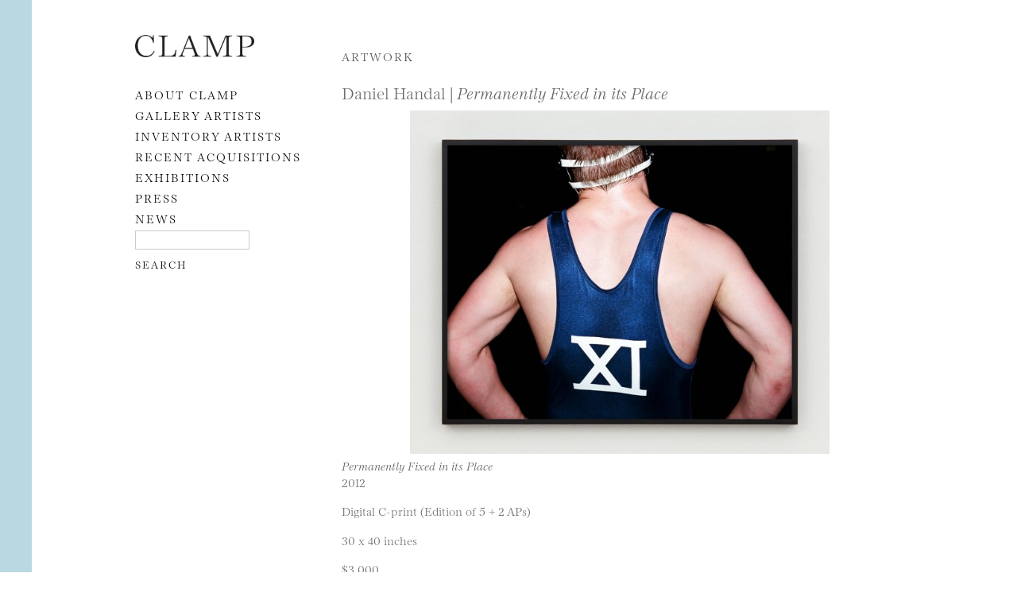

--- FILE ---
content_type: text/css; charset=UTF-8
request_url: https://clampart.com/wp-content/themes/clampart2011/style-new-1731949617.css
body_size: 5178
content:
/* bigflannel icon font - fontello
-------------------------------------------------- */

@font-face {
  font-family: 'bigflannel-icon';
  src: url('fonts/bigflannel-icon.eot?76000669');
  src: url('fonts/bigflannel-icon.eot?76000669#iefix') format('embedded-opentype'),
       url('fonts/bigflannel-icon.woff2?76000669') format('woff2'),
       url('fonts/bigflannel-icon.woff?76000669') format('woff'),
       url('fonts/bigflannel-icon.ttf?76000669') format('truetype'),
       url('fonts/bigflannel-icon.svg?76000669#bigflannel-icon') format('svg');
  font-weight: normal;
  font-style: normal;
}
/* Chrome hack: SVG is rendered more smooth in Windozze. 100% magic, uncomment if you need it. */
/* Note, that will break hinting! In other OS-es font will be not as sharp as it could be */
/*
@media screen and (-webkit-min-device-pixel-ratio:0) {
  @font-face {
    font-family: 'bigflannel-icon';
    src: url('../font/bigflannel-icon.svg?76000669#bigflannel-icon') format('svg');
  }
}
*/

 [class^="icon-"]:before, [class*=" icon-"]:before {
  font-family: "bigflannel-icon";
  font-style: normal;
  font-weight: normal;
  speak: none;

  display: inline-block;
  text-decoration: inherit;
  width: 1em;
  margin-right: .2em;
  text-align: center;
  /* opacity: .8; */

  /* For safety - reset parent styles, that can break glyph codes*/
  font-variant: normal;
  text-transform: none;

  /* fix buttons height, for twitter bootstrap */
  line-height: 1em;

  /* Animation center compensation - margins should be symmetric */
  /* remove if not needed */
  margin-left: .2em;

  /* you can be more comfortable with increased icons size */
  /* font-size: 120%; */

  /* Font smoothing. That was taken from TWBS */
  -webkit-font-smoothing: antialiased;
  -moz-osx-font-smoothing: grayscale;

  /* Uncomment for 3D effect */
  /* text-shadow: 1px 1px 1px rgba(127, 127, 127, 0.3); */
}

.icon-phone:before { content: '\e800'; } /* '' */
.icon-location:before { content: '\e801'; } /* '' */
.icon-plus-circled:before { content: '\e802'; } /* '' */
.icon-cancel-circled:before { content: '\e803'; } /* '' */
.icon-th:before { content: '\e804'; } /* '' */
.icon-mail:before { content: '\e805'; } /* '' */
.icon-search:before { content: '\e806'; } /* '' */
.icon-info-circled:before { content: '\e807'; } /* '' */
.icon-link-ext:before { content: '\f08e'; } /* '' */
.icon-twitter:before { content: '\f099'; } /* '' */
.icon-facebook:before { content: '\f09a'; } /* '' */
.icon-menu:before { content: '\f0c9'; } /* '' */
.icon-gplus:before { content: '\f0d5'; } /* '' */
.icon-linkedin:before { content: '\f0e1'; } /* '' */
.icon-angle-circled-left:before { content: '\f137'; } /* '' */
.icon-angle-circled-right:before { content: '\f138'; } /* '' */
.icon-angle-circled-up:before { content: '\f139'; } /* '' */
.icon-angle-circled-down:before { content: '\f13a'; } /* '' */
.icon-instagram:before { content: '\f16d'; } /* '' */
.icon-tumblr:before { content: '\f173'; } /* '' */
.icon-pinterest:before { content: '\f231'; } /* '' */

/* bigflannel Theme web font
/* main-font-loaded class added to body tag after load managed by fontfaceobserver js
-------------------------------------------------- */

@font-face {
  font-family: 'Kolektiv';
  src: url('fonts/Kolektiv-Light.eot'); /* IE9 Compat Modes */
  src: url('fonts/Kolektiv-Light.eot?#iefix') format('embedded-opentype'), /* IE6-IE8 */
       url('fonts/Kolektiv-Light.woff2') format('woff2'), /* Super Modern Browsers */
       url('fonts/Kolektiv-Light.woff') format('woff'); /* Modern Browsers */
  font-style: normal;
  font-weight: 300;
}
@font-face {
  font-family: 'Kolektiv';
  src: url('fonts/Kolektiv-LightItalic.eot'); /* IE9 Compat Modes */
  src: url('fonts/Kolektiv-LightItalic?#iefix') format('embedded-opentype'), /* IE6-IE8 */
       url('fonts/Kolektiv-LightItalic.woff2') format('woff2'), /* Super Modern Browsers */
       url('fonts/Kolektiv-LightItalic.woff') format('woff'); /* Modern Browsers */
  font-style: italic;
  font-weight: 300;
}
@font-face {
  font-family: 'Kolektiv';
  src: url('fonts/Kolektiv-Bold.eot'); /* IE9 Compat Modes */
  src: url('fonts/Kolektiv-Bold?#iefix') format('embedded-opentype'), /* IE6-IE8 */
       url('fonts/Kolektiv-Bold.woff2') format('woff2'), /* Super Modern Browsers */
       url('fonts/Kolektiv-Bold.woff') format('woff'); /* Modern Browsers */
  font-style: normal;
  font-weight: 700;
}

/* =HTML5 fixes
-------------------------------------------------------------- */

article,aside,details,figcaption,figure,footer,header,hgroup,menu,nav,section {
	display: block;
}
nav ul {
	list-style: none;
}

/* =Structure
-------------------------------------------------------------- */

/* Always force a scrollbar in non-IE, makes page hold itself better */
html {
	overflow-y: scroll;
	overflow-x: hidden;;
	width: 100%;
}
#left-line {
	position: fixed;
	top: 0px;
	left: 0px;
	width: 10px;
	background-color: #B9D8E2;
	height: 2000px;
}
#right-line {
	position: fixed;
	top: 0px;
	right: 0px;
	width: 10px;
	background-color: #6D6F71;
	height: 2000px;
}
body {
	font-family: serif;
	margin: 30px 0px 0px 0px;
	color: #666666;
	line-height: 1.4;
	font-size: .96em;
	background-color: #ffffff;
	width: 100%;
}
body.main-font-loaded {
  font-family: 'Kolektiv', serif;
  weight: 300;
}
.main-font-loaded blockquote p {
  font-family: 'Kolektiv', serif;
  weight: 300;
  font-style: italic;
}
li {
	list-style-type: none;
}
a {
	color: #000000;
	text-decoration: none;
	outline: 0; /* removes dotted line in Firefox */
}
a:hover {
	color: #666666;
}
h1,
.h1 {
	font-size: 1.4em;
	margin: 8px 0px 8px 0px;
	font-weight: normal;
}
h2,
.h2 {
	font-size: 1.2em;
	margin: 8px 0px 8px 0px;
	font-weight: normal;
}
h3,
.h3 {
	font-weight: normal;
}
.main-font-loaded em {
  font-family: 'Kolektiv', serif;
  weight: 300;
  font-style: italic;
}
#page {
	width: 980px;
	margin: 0px auto;
}
/*img {
	width: 100%;
	height: auto;
}*/
/* header tag */
/*#branding {
	width: 260px;
}*/
#main {
	position: relative;
	padding: 0px 0px 0px 20px;
}
#primary {
	width: 700px;
	min-height: 500px;
  float: right;
}
#primary.image-attachment {
	width: 960px;
	min-height: 500px;
}
#secondary {
  position: fixed;
  width: 260px;
}
.attachment #secondary {
	position: relative;
}
#colophon {
	clear: both;
	display: block;
	width: 100%;
  text-align: right;
	margin:  20px 0px 0px 20px;
	padding: 50px 0px 150px 0px;
}
#left {
	width: 45%;
	float: left;
	padding: 0px 20px 0px 0px;
}
#right {
	width: 45%;
	float: right;
	padding: 0px 20px 0px 0px;
}






/* WORKING HERE - target .category.category-inventory */
.category.category-gallery-artist article,
.category.category-artist-in-inventory article,
.category .category-artist-alphabet article {
	display: inline-block;
	width: 30.5%;
	margin: 0 .8% .6em 0;
	vertical-align: top;
}
.category.category-gallery-artist article img,
.category.category-artist-in-inventory article img,
.category .category-artist-alphabet img,
.category.category-inventory img  {
	width: 100%;
	height: auto;
	vertical-align: top;
}
.clear-both {
	clear: both;
}






/* artist category page nav */
.artist-page-nav {
	clear: both;
	width: 90%;
	padding: 10px 20px 0px 20px;
}
#nav-below {
	clear: both;
}
.nav-next, #content nav .nav-next {
	float: left;
	width: 50%;
	text-align: left;
}
.nav-previous, #content nav .nav-previous {
	float: right;
	width: 50%;
	text-align: right;
}

/* =Header
-------------------------------------------------------------- */

#nav-icon {
	display: none;
}
#secondary ul {
	margin: 2em 0 0 0;
	padding: 0 0 0 0;
}
.widget_extended-categories .widget-title {
	display: none;
}
#searchsubmit, #submit {
    margin: 5px 1px 0px 0px;
    text-align: left;
}
hgroup {
	height: 47px;
}
#logo-image-header {
  width: 150px;
  height: auto;
}
#logo-image-header {
	margin: 14px 0px 0px 0px;
}
.attachment #logo-image-header {
	display: inline-block;
	margin: 0px 0px 0px 0px;
}
#logo-wide {
	margin: 14px 0px 0px 0px;
}
#logo-image-footer {
	margin: 30px 0px 0px 0px;
  width: 150px;
  height: auto;
}
.logo-image-footer-div {
	margin: 0px 0px 5px 0px;
}
#site-description {
	display: none;
}
.attachment #access {
	display: none;
}

/* =Menus
-------------------------------------------------------------- */

#access, #sidebar-blog, #sidebar-about, #sidebar-artists, #sidebar-year {
	padding: 0px 30px 0px 0px;
}
#sidebar-about {
	margin: 50px 0px 0px 0px;
	line-height: 1.7em;
}
#access, .widget_extended-categories,
.shortcode_widget {
	text-transform: uppercase;
	letter-spacing: 2px;
}
#access ul {
}
#access li,
.widget_extended-categories li,
.shortcode_widget li {
	margin: 0px 0px 5px 0px;
}
#access a,
.widget_extended-categories a,
.shortcode_widget a {
	color: #000000;
}
#access a:hover,
.widget_extended-categories a:hover
.shortcode_widget a:hover {
	color: #666666;
}
/* keep the chosen nav category highlighted */
#access .current-menu-item a,
#access .current-post-ancestor a,
.widget_extended-categories .current-menu-item,
.widget_extended-categories .current-post-ancestor a,
.widget_extended-categories .current-cat a,
.shortcode_widget .current-menu-item,
.shortcode_widget .current-post-ancestor a,
.shortcode_widget .current-cat a {
	color: #4c4c4c;
}
.widget_extended-categories .widget-title {
	visibility: hidden;
}
.smaller-font {
	font-size: .8em;
}

/* =Content
-------------------------------------------------------------- */

#content {
	margin: 0px 0px 0px 0px;
}
.image-attachment #content {
	margin: 0px 0px 0px 0px;
}
/* make static titles caps */
.title-caps {
	text-transform: uppercase;
	font-size: 1em;
	color: #4c4c4c;
	letter-spacing: 2px;
	margin: 30px 0px 20px 0px;
}
.separator {
	height: 25px;
}
.meta-nav {
	text-transform: uppercase;
	font-size: 1em;
	letter-spacing: 2px;
}
/* make category and page titles align with top of page */
.category-artists .page-header h1, .category-press .page-header h1, .category-press .page-header h3, .category-artist-alphabet .page-header h1, .attachment h1 {
	margin-top: 0px;
}
.main-font-loaded article.post.category-inventory .entry-title,
.main-font-loaded article.post.category-gallery .entry-title,
.main-font-loaded article.attachment .entry-title,
.main-font-loaded article.post.category-exhibitions .entry-title,
.main-font-loaded article.post.category-primary .entry-title,
.main-font-loaded article.post.category-secondary .entry-title,
.main-font-loaded article.post.category-next .entry-title,
.main-font-loaded article.post.category-upcoming .entry-title,
.main-font-loaded article.post.category-past .entry-title,
.main-font-loaded article.post.category-past .entry-title,
.main-font-loaded span.entry-title  {
  font-family: 'Kolektiv', serif;
  weight: 300;
  font-style: italic;
}
/* make artists category page titles smaller */
.category-artists h1.entry-title,
.category-gallery-artist h1.entry-title,
.category-gallery-artist h2.entry-title,
.category-artist-in-inventory h1.entry-title,
.category-artist-in-inventory h2.entry-title,
.category-press h1.entry-title,
.category-press h2.entry-title,
.category-press h3.entry-title,
.search-results h1.entry-title,
.category-artist-alphabet h1.entry-title {
	font-size: 1em;
	margin: 5px 0px 5px 0px;
}
/* make search results page titles smaller */
.search-results h1.entry-title {
	font-size: 1.2em;
}
/* reduce the spacing for the press page */
.category-press h1.entry-title {
	margin: 10px 0px 0px 0px;
}
/* make series titles italic */
.main-font-loaded article.post.category-art-series .entry-title {
  font-family: 'Kolektiv', serif;
  weight: 300;
  font-style: italic;
}
/* make entry meta data on category and post pages smaller */
.entry-meta {
	font-size: .9em;
}
/* exhibitions page slideshow */
#slideshow-element {
	text-align: center;
}
/* image page image */
#large-image {
	text-align: center;
}
.attachment-large {
	visibility: hidden;
	max-height: 0px;
	max-width: 0px;
}
.attachment .entry-attachment {
	margin: 1.4em 0 0 0;
}
/* image page first paragraph after title after image */
.entry-content p:first-child {
	margin-top: 0px;
}
/* image slider */
.image-slider {
	width: 700px;
	max-height: 785px;
	margin: 10px 0px 0px 0px;
	overflow: hidden;
}
#slider1 {
	display: none;
}
#slider-controls {
	margin: 10px 0px 0px 0px;
	text-align: center;
	line-height: 2em;
}
#slider-inner {
	display: inline-block;
}
#slider-controls li {
	display: inline;
	float: left;
	margin: 0px 8px 0px 0px;
}
.current-slide {
	color: #36BBCE;
}
.divider {
	color: #AAAAAA;
	font-size: .5em;
	position: relative;
	top: -2px;
}
#slider-prev, #slider-next {
	font-size: 2em;
	position: relative;
	top: -1px;
}
.slider ul {
	padding: 0;
	margin: 0;
}
.page-list {
	margin-bottom: 15px;
}
.header-float {
	display: inline;
	float: left;
}
/* hide the comments HTML advice */
#respond .form-allowed-tags {
	display: none;
}
#comments-title, #reply-title {
	margin: 30px 0px 0px 0px;
}
.comment footer, .reply {
	font-size: .8em;
}
.commentlist li {
	margin:  10px 0px 0px 0px;
}
ol {
	-webkit-margin-before: 0em;
	-webkit-margin-after: 0em;
	-webkit-margin-start: 0px;
	-webkit-margin-end: 0px;
	-webkit-padding-start: 0px;
}
.addthis_toolbox {
	margin:  7px 0px 0px 0px;
	font-size: .9em;
}
/* space blog posts on blog category page */
.category-blog article {
	margin:  0px 0px 60px 0px;
}
.edit-link {
	margin: 10px 0px 0px 0px;
	display: block;
}
.on-page {
	margin: 0px 0px 5px 0px;
}
/* the about page image */
.wp-image-8880 {
	margin-bottom: 20px;
}
.category-addthis {
	padding: 5px 0px 0px 0px;
	clear:  both;
}
.button {
	display: inline-block;
	margin: 20px 0 0 0;
	padding: 10px 15px 10px 15px;
	background-color: #cccccc;
	border: 1px solid #bbbbbb;
}

/* =Thumbnails and Slideshow
-------------------------------------------------------------- */
.thumbnail-container ul,
.swiper-container ul  {
	margin: 0 0 2em 0;
	padding: 0 0 0 0;
}
.thumbnail-container .entry-title {
	font-size: 1em;
	margin: 0 0px 9px 0px;
}
.thumbnail-container li  {
	margin: 0 .8% 0 0;
	display: inline-block;
	width: 31%;
	vertical-align: top;
}
.thumbnail-container li img {
	width: 100%;
	height: auto;
}
.swiper-container {
	display: none;
	text-align: center;
}
.swiper-wrapper {
	align-items: center;
}
img.size-auto,
img.size-full,
img.size-large,
img.size-medium,
.attachment img,
.widget-area img {
	max-height: 60vh;
	width: auto;
}
.swiper-container .entry-title {
	margin: 15px 0 0 0;
}
.swiper-pagination {
	bottom: 0px !important;
}
/* option for a black arrow */
/* .swiper-button-prev {
	background-image: url("[data-uri]") !important;
} */
.swiper-button-next,
.swiper-button-prev {
	top: 40% !important;
	height: 30px !important;
}
.swiper-button-next,
.swiper-button-prev {
	display: none;
}
.swiper-container:hover .swiper-button-next,
.swiper-container:hover .swiper-button-prev {
	display: block !important;
}
.main-font-loaded  .info-button {
	display: inline-block;
	/* margin: 0 0 0 1em; */
	visibility: hidden;
  font-family: 'Kolektiv', serif;
  weight: 300;
	color: ##4c4c4c;
}
.swiper-container li:hover .info-button {
	visibility: visible;
}
.back-to-thumbnails {
	display: none;
	margin: 5px 0 10px 0;
	text-align: center;
}
@media (max-width: 1000px) {
	.swiper-container:hover .swiper-button-next,
	.swiper-container:hover .swiper-button-prev {
		display: block !important;
	}
}
@media (max-width: 780px) {
	.swiper-container:hover .swiper-button-next,
	.swiper-container:hover .swiper-button-prev {
		display: none !important;
	}
}
@media (max-width: 480px) {
	.thumbnail-container li  {
		margin: 0 1% 0 0;
		display: inline-block;
		width: 48%;
	}
	.thumbnail-container .entry-title {
		font-size: .875em;
	}
	.back-to-thumbnails {
		margin: 5px 0 20px 0;
	}
}

/* =Images
-------------------------------------------------------------- */

.image-align-left {
	display: inline;
	float: left;
	margin: 0px 10px 10px 0px;
}
.blog-category-image {
	margin: 10px 20px 0px 0px;
}

/* =Forms
-------------------------------------------------------------- */

widget widget_search {
	float: right;
}
input#s {
	margin: 0 0 0 0;
}

/* =Comments
-------------------------------------------------------------- */


/* =Widgets
-------------------------------------------------------------- */


/* =Footer
-------------------------------------------------------------- */

.share h6 {
  margin: 1em 0 .4em 0;
  font-weight: 300;
}
.share ul {
	padding: 0 0 0 0;
}
.share li {
	display: inline-block;
	margin: 0 0 0 .4em;
  font-size: 1.4em;
}
.share a {
  color: #999999;
}
.share a:hover {
	color: #333333;
}
#footer-contact {
	font-size: .875em;
	line-height: 1.5em;
}
#footer-rights {
	margin: 25px 0px 0px 0px;
	width: 230px;
	float: right;
	text-align: right;
	font-size: .75em;
	line-height: 1.5em;
	color: #4c4c4c;
}

/* =New CSS by bigflannel
-------------------------------------------------------------- */

/* make width 330 for 2 column */
.post-with-thumbnail {
	display: inline;
	float: left;
	margin: 0px 10px 17px 0px;
	width: 680px;
}
.post-with-thumbnail .wp-post-image {
	/* max-height: 80px; */
	max-width: 80px;
	height: auto;
	margin: 6px 10px 10px 0px;
}
.press-thumb {
	margin: 6px 10px 10px 0px;
	max-width: 85%;
	height: auto;
}
.press-single-thumb {
	/* max-height: 80px; */
	max-width: 160px;
	height: auto;
	margin: 6px 10px 10px 0px;
}
.post-with-thumbnail .entry-name {
	font-size: 1.2em;
	display: inline;
	float: left;
}
.post-without-thumbnail .entry-name {
	font-size: 1.2em;
}
.post-without-thumbnail p {
	margin: 0 0 0 0;
}
.post-type {
	text-transform: uppercase;
	font-size: .8em;
	color: #4c4c4c;
	letter-spacing: 2px;
}
.post-with-thumbnail .entry-artist {
	font-size: 1.2em;
}
.post-with-thumbnail .entry-title {
	font-size: 1.2em;
}
.post-with-thumbnail .entry-title-small {
	font-size: 1em;
}
.post-without-thumbnail .entry-excerpt p,
.post-with-thumbnail .entry-excerpt p,
.press-date {
	font-size: .8em;
	margin: 0px 0px 20px 0px;
}
.image-press-date {
	margin: 0px 0px 0px 120px;
}
.post-with-thumbnail .entry-permalink {
	font-size: .8em;
	text-transform: uppercase;
}
.post-with-thumbnail .entry-thumbnail, .column-post-with-thumbnail .entry-thumbnail {
	width: 110px;
	display: inline;
	float: left;
	text-align: center;
	min-height: 75px;
}
/*.lead-image {
	width: 700px;
	text-align: left;
}*/

/* remove indent from unordered lists on about page */
.page-id-2 ul {
	margin: 2em 0 0 0;
	padding: 0 0 0 0;
}

/* add spacing below an artist page at the top of a search return */
.artist-search {
	padding: 0 0 2em 0;
}

/* have amended page header tags for SEO, so some additional css needed */
h3.title-caps,
h4.title-caps {
  font-weight: 400;
}


/* =New CSS by bigflannel
-------------------------------------------------------------- */

@media print {
	#access, #search-3 {
		display: none;
	}
	hgroup {
		float: right;
	}
}

@media (max-width: 1000px) {
	/* =For mobile and tablet
	-------------------------------------------------------------- */
	html {
		padding:  0px 0px 0px 0px;
	}
	body {
		margin: 20px 0 0 0;
	}
	img {
		display: block;
		margin: 0 auto;
	}
	#page {
		width: 100%;
		margin: 0 0 0 0;
	}
	#main {
		padding:  0px 20px 0px 20px;
	}
	#primary {
		min-height: 1000px;
	}
	#primary {
		width: 100%;
		min-height: 500px;
	}
	#primary.image-attachment {
		width: 100%;
		min-height: 500px;
	}
	#secondary {
		width: 100%;
		position: relative;
		text-align: left;
		top: 0;
		left: 0;
	}
	#secondary aside {
		display: none;
	}
	#access {
		display: none;
	}
	.attachment #secondary {
		top: 0;
	}
	#branding {
		width: 100%;
	}
	#nav-icon {
		display: inline-block;
		margin: 0px 20px 0px 0px;
		width: 20px;
		height: auto;
		cursor: pointer;
    float: right;
	}
	#left-line {
		width: 0px;
	}
	.category-artists .page-header h1,
	.category-gallery-artist .page-header h1,
	.category-artist-in-inventory .page-header h1,
	.category-press .page-header h1,
	.category-artist-alphabet .page-header h1,
	.attachment h1 {
	    margin-top: 30px;
	}
	#left,
	#right {
		width: 100%;
		float: none;
		padding: 0 0 0 0;
	}
	.image-slider {
		width: 100%;
	}
	.post-without-thumbnail,
	.post-with-thumbnail {
		width: 100%;
	}
	#colophon {
		margin:  0 20px 0px 20px;
    text-align: left;
	}
  .share li {
  	margin: 0 .4em 0 0;
  }
  #footer-rights {
    padding: 0 0 0 0;
    float: none;
    text-align: left;
  }
}
@media (max-width: 780px) {
	.category.category-gallery-artist article,
	.category.category-artist-in-inventory article,
	.category .category-artist-alphabet article {
		width: 48%;
		margin: 0 1% .6em 0;
	}
}
@media (max-width: 480px) {
  #nav-icon {
		margin: 0px 0px 0px 0px;
	}
	#logo-image-header {
		width: 120px;
	}
/*	.category.category-gallery-artist article {
		width: 100%;
		margin: 0 0 .6em 0;
	}*/
	#footer-rights {
		width: 92%;
		padding: 0 0 0 0;
	}
	#footer-contact {
		width: 92%;
		float: none;
		padding: 0 4% 0 0;
	}
}

@media (max-width: 1000px) {
}
@media (max-width: 780px) {
}
@media (max-width: 480px) {
}
